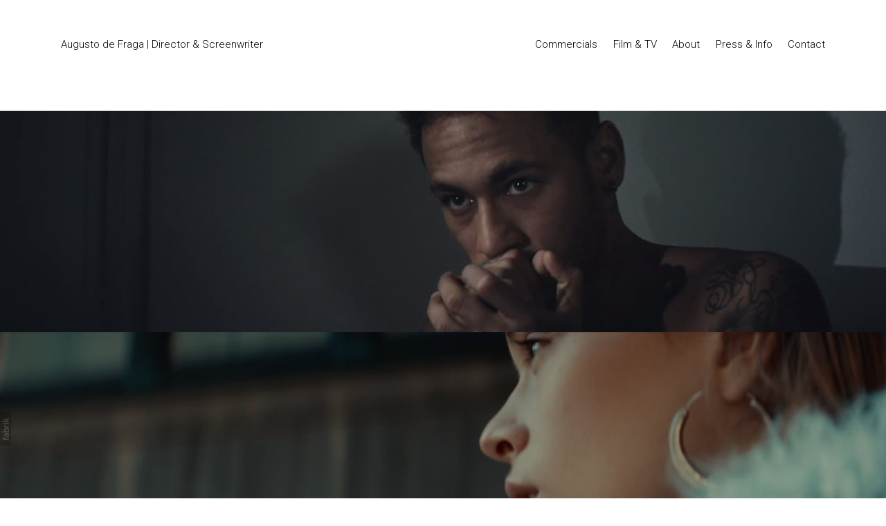

--- FILE ---
content_type: text/html; charset=utf-8
request_url: https://www.augustodefraga.com/
body_size: 12007
content:



<!DOCTYPE html>
<html class="no-js custom-fonts" lang="en-GB">
    <head prefix="og: http://ogp.me/ns#">
        <link rel="preconnect" href="https://www.augustodefraga.com">
        <link rel="preconnect" href="//static.fabrik.io" />
        <link rel="preconnect" href="//blob.fabrik.io" />
        <meta charset="UTF-8">
        <link rel="canonical" href="https://www.augustodefraga.com/" />
        <title>Augusto Fraga, Director, Screenwriter, Lisbon</title>
        <meta name="description" content="Director &amp; Screenwriter" />
        <meta name="keywords" content="augusto, de, fraga, director, screenwriter, lisbon, portugal, film, advertising" />
        <meta name="url" content="https://www.augustodefraga.com/" />
        <meta property="og:url" content="https://www.augustodefraga.com/" />
        <meta property="og:title" content="Augusto Fraga, Director, Screenwriter, Lisbon" />
        <meta property="og:description" content="Director &amp; Screenwriter" />
        <meta property="og:site_name" content="Augusto Fraga, Director, Screenwriter, Lisbon" />
        <meta property="og:type" content="website" />        
        <meta content="https://static.fabrik.io/nuv/33ac61e8134ac3a2.jpg?lossless=1&amp;w=1280&amp;h=1280&amp;fit=max&amp;s=3988bb7c07405382234c8fd5f5afc89f" name="twitter:image" /><meta content="https://static.fabrik.io/nuv/33ac61e8134ac3a2.jpg?lossless=1&amp;w=1280&amp;h=1280&amp;fit=max&amp;s=3988bb7c07405382234c8fd5f5afc89f" property="og:image" /><meta content="image/jpeg" property="og:image:type" /><meta content="https://static.fabrik.io/nuv/dc63dbcf96e7a869.jpg?lossless=1&amp;w=1280&amp;h=1280&amp;fit=max&amp;s=9e81305df1d2b43bfa29cafaf1cd4d09" property="og:image" /><meta content="image/jpeg" property="og:image:type" /><meta content="https://static.fabrik.io/nuv/66fbcdede0613ef0.jpg?lossless=1&amp;w=1280&amp;h=1280&amp;fit=max&amp;s=284042480141e56a06f371545a3e5ff3" property="og:image" /><meta content="image/jpeg" property="og:image:type" /><meta content="https://static.fabrik.io/nuv/d6914f89760548dc.jpg?lossless=1&amp;w=1280&amp;h=1280&amp;fit=max&amp;s=5a7722a9fdbfe2e9ecfceb756b75dfdf" property="og:image" /><meta content="image/jpeg" property="og:image:type" />        
        
        <meta name="twitter:card" content="summary_large_image" />

            <link rel="shortcut icon" href="https://static.fabrik.io/nuv/7d3add9b93bf2bf1.ico?s=022ed7d06586a5967c90febb9c35aceb" /> 

            <link rel="apple-touch-icon" href="https://blob.fabrik.io/static/2c96dd/apple-icon-120x120.png" sizes="120x120">
            <link rel="apple-touch-icon" href="https://blob.fabrik.io/static/2c96dd/apple-icon-152x152.png" sizes="152x152">
            <link rel="apple-touch-icon" href="https://blob.fabrik.io/static/2c96dd/apple-icon-180x180.png" sizes="180x180"> 


        <link href="https://blob.fabrik.io/static/2c96dd/core/fabrik.min.css" rel="stylesheet">


        
        
            <script defer src="https://cloud.umami.is/script.js" data-website-id="059b79ea-6263-4a20-947a-862fbfc8d8ad"></script>
        

        
    <meta name="viewport" content="width=device-width, initial-scale=1.0">
    <style>
    :root {
        --site-title-display: inline-block;
        --site-subtitle-display: inline-block; 
        --site-logo-display: block;
        --site-title-subtitle-display: inline-block;
        --footer-title-display: block;
        --footer-description-display: block;
        --thumbnail-subtitle-display: block;
    }
    </style>
    <link href="/dynamic/39/uservariables.css" rel="stylesheet" /><link href="https://blob.fabrik.io/static/2c96dd/airdura/theme.css" rel="stylesheet" />

    <style>       

    </style>

    

    </head>

    <body class="fab-pages-home tpl-homepage-rows social-icon-family-round-stroke-icons">

        


<div class="site-wrapper">
    <header class="main-header">
        <div class="capped">
            <div class="main-header-titles-wrap">
                <div class="main-header-titles">
                    <div class="logo-wrap">
                        

<a href="/" class="brand brand-text">

    <span class="brand-title">Augusto de Fraga | Director &amp; Screenwriter</span>


</a>
                    </div>
                    <div class="mobile-nav-link-wrap">
                        <button class="mobile-nav-link">
                            <i class="icon icon-menu-nocircle"></i>
                        </button>
                    </div>
                </div>
                <nav>
                    
    <ul class="menu">

          <li class="">

                <a href="/reel" target="_self">Commercials</a>

          </li>
          <li class="">

                <a href="/pages/tv-film" target="_self">Film &amp; TV</a>

          </li>
          <li class="">

                <a href="/pages/about" target="_self">About</a>

          </li>
          <li class="">

                <a href="/pages/press" target="_self">Press &amp; Info</a>

          </li>
          <li class="">

                <a href="/pages/contact" target="_self">Contact</a>

          </li>
    </ul>

                </nav>
            </div>
        </div>
    </header>

    <main role="main" class="main-body rollovers-enabled">
        

<div style="position: absolute; top: -999em; left: -999em;">
    <h1>Augusto de Fraga | Director &amp; Screenwriter</h1>

</div>



    <ul class="row-grid">

                <li>
                    

<a href="/portfolio/nivea-men-psg-game-day" data-mfp-src="https://vimeo.com/266913118"  class="js-link mfp-iframe">

    <div class="row-wrap">

        <div class="placeholder ratio-1:1">
        </div>


                <img data-sizes="auto"
                     data-srcset="https://static.fabrik.io/nuv/33ac61e8134ac3a2.jpg?lossless=1&amp;w=720&amp;ar=1:1&amp;fit=crop&amp;s=f41a51c3f5b80b97898395d89317e323 720w,
	                              https://static.fabrik.io/nuv/33ac61e8134ac3a2.jpg?lossless=1&amp;w=1280&amp;ar=2:1&amp;fit=crop&amp;s=fe1bf7d5caa4751d9038f05a7979732a 1280w,
                                  https://static.fabrik.io/nuv/33ac61e8134ac3a2.jpg?lossless=1&amp;w=3840&amp;ar=4:1&amp;fit=crop&amp;s=c8438c2b60f9d2092c5a54d677742198 2880w"
                     class="lazyload" />

        <div class="project-block-titles">
            <div>
                <h3 class="text-default">NIVEA MEN PSG &quot;Game day&quot;</h3>


            </div>
        </div>

    </div>

</a>


                </li>
                <li>
                    

<a href="/portfolio/mercedes-gle-coupe-ourselves" data-mfp-src="https://vimeo.com/455811925"  class="js-link mfp-iframe">

    <div class="row-wrap">

        <div class="placeholder ratio-1:1">
        </div>


                <img data-sizes="auto"
                     data-srcset="https://static.fabrik.io/nuv/dc63dbcf96e7a869.jpg?lossless=1&amp;w=720&amp;ar=1:1&amp;fit=crop&amp;s=839abf7e31e9e53886a2d5e79e9bc30e 720w,
	                              https://static.fabrik.io/nuv/dc63dbcf96e7a869.jpg?lossless=1&amp;w=1280&amp;ar=2:1&amp;fit=crop&amp;s=f66d118ec2980771ca81e87203dc5903 1280w,
                                  https://static.fabrik.io/nuv/dc63dbcf96e7a869.jpg?lossless=1&amp;w=3840&amp;ar=4:1&amp;fit=crop&amp;s=18969df99d524600c5d46212df648cc5 2880w"
                     class="lazyload" />

        <div class="project-block-titles">
            <div>
                <h3 class="text-default">Mercedes GLE Coupe&#x301; &quot;Ourselves&quot;</h3>


            </div>
        </div>

    </div>

</a>


                </li>
                <li>
                    

<a href="/portfolio/cr7-american-tourister" data-mfp-src="https://vimeo.com/254574139"  class="js-link mfp-iframe">

    <div class="row-wrap">

        <div class="placeholder ratio-1:1">
        </div>


                <img data-sizes="auto"
                     data-srcset="https://static.fabrik.io/nuv/66fbcdede0613ef0.jpg?lossless=1&amp;w=720&amp;ar=1:1&amp;fit=crop&amp;s=8804a0020949ec7a3ae426fd15a203de 720w,
	                              https://static.fabrik.io/nuv/66fbcdede0613ef0.jpg?lossless=1&amp;w=1280&amp;ar=2:1&amp;fit=crop&amp;s=073b97137d016385dc3269672ce757e1 1280w,
                                  https://static.fabrik.io/nuv/66fbcdede0613ef0.jpg?lossless=1&amp;w=3840&amp;ar=4:1&amp;fit=crop&amp;s=00b9e367a3e24b191f24f07eee159e28 2880w"
                     class="lazyload" />

        <div class="project-block-titles">
            <div>
                <h3 class="text-default">AMERICAN TOURISTER CR7 &quot;Bring back more&quot;</h3>


            </div>
        </div>

    </div>

</a>


                </li>
                <li>
                    

<a href="/portfolio/wind-the-chase" data-mfp-src="https://vimeo.com/305248797" data-title="&lt;p&gt;Agency: The Newtons Laboratory&lt;br&gt;
Directed by Augusto Fraga&lt;/p&gt;" class="js-link mfp-iframe">

    <div class="row-wrap">

        <div class="placeholder ratio-1:1">
        </div>


                <img data-sizes="auto"
                     data-srcset="https://static.fabrik.io/nuv/d6914f89760548dc.jpg?lossless=1&amp;w=720&amp;ar=1:1&amp;fit=crop&amp;s=06a16fbc5c1bc768c86df40e5f025cd7 720w,
	                              https://static.fabrik.io/nuv/d6914f89760548dc.jpg?lossless=1&amp;w=1280&amp;ar=2:1&amp;fit=crop&amp;s=5bfee6724ee9a1684dd35ff918bfb323 1280w,
                                  https://static.fabrik.io/nuv/d6914f89760548dc.jpg?lossless=1&amp;w=3840&amp;ar=4:1&amp;fit=crop&amp;s=189e976a8f82d0d52f7ddb13693ec270 2880w"
                     class="lazyload" />

        <div class="project-block-titles">
            <div>
                <h3 class="text-default">Wind &quot;The Chase&quot;</h3>


            </div>
        </div>

    </div>

</a>


                </li>
                <li>
                    

<a href="/portfolio/beko-eat-like-a-pro-messi-fc-barcelona-1" data-mfp-src="https://vimeo.com/256036934" data-title="&lt;p&gt;Messi &amp; FC Barcelona&lt;/p&gt;" class="js-link mfp-iframe">

    <div class="row-wrap">

        <div class="placeholder ratio-1:1">
        </div>


                <img data-sizes="auto"
                     data-srcset="https://static.fabrik.io/nuv/fa98ca4db6d20240.jpg?lossless=1&amp;w=720&amp;ar=1:1&amp;fit=crop&amp;s=c4277e3869f1caeea2ef57c5d5209dc3 720w,
	                              https://static.fabrik.io/nuv/fa98ca4db6d20240.jpg?lossless=1&amp;w=1280&amp;ar=2:1&amp;fit=crop&amp;s=7458a5d9e3f3537dcdf066bff61b9409 1280w,
                                  https://static.fabrik.io/nuv/fa98ca4db6d20240.jpg?lossless=1&amp;w=3840&amp;ar=4:1&amp;fit=crop&amp;s=9190540fc453a3a39881d65bd4d0f471 2880w"
                     class="lazyload" />

        <div class="project-block-titles">
            <div>
                <h3 class="text-default">Beko - Eat Like a Pro // Messi &amp; FC Barcelona</h3>


            </div>
        </div>

    </div>

</a>


                </li>
                <li>
                    

<a href="/portfolio/gatorade-every-drop" data-mfp-src="https://vimeo.com/456857043" data-title="&lt;p&gt;Gatorade - Every Drop Counts&lt;br&gt;
Director - Augusto de Fraga&lt;br&gt;
Agency: R/GA&lt;br&gt;
Creative Director: Justin Phang&lt;br&gt;
Prod Company: Animal Factory, Shanghai&lt;br&gt;
DOP: Andr&#233; Szankowski&lt;br&gt;
Editor: Marcos Castiel&lt;br&gt;
Camera: Ninja Gimbal&lt;br&gt;
Music by Pedro Macedo Camacho &amp; Tina Guo&lt;br&gt;
Sound Design: Henrique Lima, Som de Lisboa&lt;br&gt;
Post Production &amp; Visual Effects: MPC&lt;br&gt;
Color Grading: Spectacular Studio, Lisbon&lt;/p&gt;" class="js-link mfp-iframe">

    <div class="row-wrap">

        <div class="placeholder ratio-1:1">
        </div>


                <img data-sizes="auto"
                     data-srcset="https://static.fabrik.io/nuv/837adcc2143637ee.jpg?lossless=1&amp;w=720&amp;ar=1:1&amp;fit=crop&amp;s=036d7f9f2a7d7ff08b38207939afe434 720w,
	                              https://static.fabrik.io/nuv/837adcc2143637ee.jpg?lossless=1&amp;w=1280&amp;ar=2:1&amp;fit=crop&amp;s=50607fdc48dd500295c13d0596395bdc 1280w,
                                  https://static.fabrik.io/nuv/837adcc2143637ee.jpg?lossless=1&amp;w=3840&amp;ar=4:1&amp;fit=crop&amp;s=39576fef019fcc33721094638a012ed3 2880w"
                     class="lazyload" />

        <div class="project-block-titles">
            <div>
                <h3 class="text-default">Gatorade &quot;Every Drop Counts&quot;</h3>


            </div>
        </div>

    </div>

</a>


                </li>
                <li>
                    

<a href="/portfolio/apple-dragon" data-mfp-src="https://vimeo.com/330588769" data-title="&lt;p&gt;Apple / Vodafone&lt;br&gt;
The Dragon&lt;/p&gt;" class="js-link mfp-iframe">

    <div class="row-wrap">

        <div class="placeholder ratio-1:1">
        </div>


                <img data-sizes="auto"
                     data-srcset="https://static.fabrik.io/nuv/bfddc9ced6b800d4.jpg?lossless=1&amp;w=720&amp;ar=1:1&amp;fit=crop&amp;s=9b9a97bb437a89849696b6a34b3aef94 720w,
	                              https://static.fabrik.io/nuv/bfddc9ced6b800d4.jpg?lossless=1&amp;w=1280&amp;ar=2:1&amp;fit=crop&amp;s=72b461eba56234751c75cf881908bbdd 1280w,
                                  https://static.fabrik.io/nuv/bfddc9ced6b800d4.jpg?lossless=1&amp;w=3840&amp;ar=4:1&amp;fit=crop&amp;s=6112a52603a362ba7c44bbb2e138f05d 2880w"
                     class="lazyload" />

        <div class="project-block-titles">
            <div>
                <h3 class="text-default">Apple &quot;Dragon&quot;</h3>


            </div>
        </div>

    </div>

</a>


                </li>
                <li>
                    

<a href="/portfolio/asics-i-move-me" data-mfp-src="https://vimeo.com/256660223" data-title="&lt;p&gt;Asics - I move Me&lt;/p&gt;" class="js-link mfp-iframe">

    <div class="row-wrap">

        <div class="placeholder ratio-1:1">
        </div>


                <img data-sizes="auto"
                     data-srcset="https://static.fabrik.io/nuv/b160f706b11673a9.jpg?lossless=1&amp;w=720&amp;ar=1:1&amp;fit=crop&amp;s=c436c53b4736668cb86246156732d8fb 720w,
	                              https://static.fabrik.io/nuv/b160f706b11673a9.jpg?lossless=1&amp;w=1280&amp;ar=2:1&amp;fit=crop&amp;s=43809f700b1b0c42d14da284b38a20b8 1280w,
                                  https://static.fabrik.io/nuv/b160f706b11673a9.jpg?lossless=1&amp;w=3840&amp;ar=4:1&amp;fit=crop&amp;s=54508d0ca21b2f467af2a8d4225a4546 2880w"
                     class="lazyload" />

        <div class="project-block-titles">
            <div>
                <h3 class="text-default">ASICS &quot;I Move Me&quot;</h3>


            </div>
        </div>

    </div>

</a>


                </li>
                <li>
                    

<a href="/portfolio/beko-sceptical-girl" data-mfp-src="https://vimeo.com/431761468" data-title="&lt;p&gt;Leo Messi and his FC Barcelona teammates must try harder to convince this little girl&lt;/p&gt;" class="js-link mfp-iframe">

    <div class="row-wrap">

        <div class="placeholder ratio-1:1">
        </div>


                <img data-sizes="auto"
                     data-srcset="https://static.fabrik.io/nuv/67a6765ed3c56dd2.jpg?lossless=1&amp;w=720&amp;ar=1:1&amp;fit=crop&amp;s=bc3bc38fda5664ea712fb2035aa3f15d 720w,
	                              https://static.fabrik.io/nuv/67a6765ed3c56dd2.jpg?lossless=1&amp;w=1280&amp;ar=2:1&amp;fit=crop&amp;s=f781ef0d3d8ca565760735e1032d0c5c 1280w,
                                  https://static.fabrik.io/nuv/67a6765ed3c56dd2.jpg?lossless=1&amp;w=3840&amp;ar=4:1&amp;fit=crop&amp;s=76ad3da7dddbf386639d2928c921403a 2880w"
                     class="lazyload" />

        <div class="project-block-titles">
            <div>
                <h3 class="text-default">Beko &amp; FC BARCELONA &quot;Sceptical Girl&quot;</h3>


            </div>
        </div>

    </div>

</a>


                </li>
                <li>
                    

<a href="/portfolio/continente-xmas" data-mfp-src="https://vimeo.com/113732296"  class="js-link mfp-iframe">

    <div class="row-wrap">

        <div class="placeholder ratio-1:1">
        </div>


                <img data-sizes="auto"
                     data-srcset="https://static.fabrik.io/nuv/974eda0cf6506e6a.jpg?lossless=1&amp;w=720&amp;ar=1:1&amp;fit=crop&amp;s=34ba9fcd7ab03775dfd4ace366c27bd5 720w,
	                              https://static.fabrik.io/nuv/974eda0cf6506e6a.jpg?lossless=1&amp;w=1280&amp;ar=2:1&amp;fit=crop&amp;s=d3d9e7e690358ddf4126ca51393ac46a 1280w,
                                  https://static.fabrik.io/nuv/974eda0cf6506e6a.jpg?lossless=1&amp;w=3840&amp;ar=4:1&amp;fit=crop&amp;s=b787b8d7891b23ee72735b53f1a9eb33 2880w"
                     class="lazyload" />

        <div class="project-block-titles">
            <div>
                <h3 class="text-default">Continente &quot;Xmas&quot;</h3>


            </div>
        </div>

    </div>

</a>


                </li>
                <li>
                    

<a href="/portfolio/sagres-unbelivable" data-mfp-src="https://vimeo.com/330588515"  class="js-link mfp-iframe">

    <div class="row-wrap">

        <div class="placeholder ratio-1:1">
        </div>


                <img data-sizes="auto"
                     data-srcset="https://static.fabrik.io/nuv/d0b469606fd99333.jpg?lossless=1&amp;w=720&amp;ar=1:1&amp;fit=crop&amp;s=68b63ae8ecc84417c90b334e30e15c90 720w,
	                              https://static.fabrik.io/nuv/d0b469606fd99333.jpg?lossless=1&amp;w=1280&amp;ar=2:1&amp;fit=crop&amp;s=b5a911d96908f2cef708cc21c9b2c286 1280w,
                                  https://static.fabrik.io/nuv/d0b469606fd99333.jpg?lossless=1&amp;w=3840&amp;ar=4:1&amp;fit=crop&amp;s=503b8986bbbd57df2da21769a573c810 2880w"
                     class="lazyload" />

        <div class="project-block-titles">
            <div>
                <h3 class="text-default">Sagres - Unbelievable</h3>


            </div>
        </div>

    </div>

</a>


                </li>
                <li>
                    

<a href="/portfolio/vw-tiguan-skip-boring" data-mfp-src="https://vimeo.com/440628447" data-title="&lt;p&gt;VW Tigan launch campaign 2020  / Czar Germany&lt;br&gt;
Dir. Augusto Fraga&lt;br&gt;
DOP. Ekkehart Pollack&lt;br&gt;
Editor: Marcos Castiel&lt;/p&gt;" class="js-link mfp-iframe">

    <div class="row-wrap">

        <div class="placeholder ratio-1:1">
        </div>


                <img data-sizes="auto"
                     data-srcset="https://static.fabrik.io/nuv/849b812c4d884840.jpg?lossless=1&amp;w=720&amp;ar=1:1&amp;fit=crop&amp;s=32d9176c99dfc59a4720230eb13ff03e 720w,
	                              https://static.fabrik.io/nuv/849b812c4d884840.jpg?lossless=1&amp;w=1280&amp;ar=2:1&amp;fit=crop&amp;s=b5dc38c3ea88adfbda6238e2ffc39c4c 1280w,
                                  https://static.fabrik.io/nuv/849b812c4d884840.jpg?lossless=1&amp;w=3840&amp;ar=4:1&amp;fit=crop&amp;s=04d2917f9f019a8fe075c264cfa6587b 2880w"
                     class="lazyload" />

        <div class="project-block-titles">
            <div>
                <h3 class="text-default">VW TIGUAN &quot;Skip Boring&quot;</h3>


            </div>
        </div>

    </div>

</a>


                </li>
                <li>
                    

<a href="/portfolio/sagres-summer" data-mfp-src="https://vimeo.com/226334582"  class="js-link mfp-iframe">

    <div class="row-wrap">

        <div class="placeholder ratio-1:1">
        </div>


                <img data-sizes="auto"
                     data-srcset="https://static.fabrik.io/nuv/5240e350369b4135.jpg?lossless=1&amp;w=720&amp;ar=1:1&amp;fit=crop&amp;s=863c4e03a17564fc987fc417ff04cad4 720w,
	                              https://static.fabrik.io/nuv/5240e350369b4135.jpg?lossless=1&amp;w=1280&amp;ar=2:1&amp;fit=crop&amp;s=ca919a76ab6f624aa1ca35c1ad50bad5 1280w,
                                  https://static.fabrik.io/nuv/5240e350369b4135.jpg?lossless=1&amp;w=3840&amp;ar=4:1&amp;fit=crop&amp;s=45e066b35ca9154d4ce596ffb05c0010 2880w"
                     class="lazyload" />

        <div class="project-block-titles">
            <div>
                <h3 class="text-default">Sagres &quot;Summer&quot;</h3>


            </div>
        </div>

    </div>

</a>


                </li>
                <li>
                    

<a href="/portfolio/mercedes-eqe-suv-2023" data-mfp-src="https://vimeo.com/843490076" data-title="&lt;p&gt;Match cuts with a driving car in different locations. No post involved.&lt;/p&gt;
" class="js-link mfp-iframe">

    <div class="row-wrap">

        <div class="placeholder ratio-1:1">
        </div>


                <img data-sizes="auto"
                     data-srcset="https://static.fabrik.io/nuv/29c269ba1866ba8a.jpg?lossless=1&amp;w=720&amp;ar=1:1&amp;fit=crop&amp;s=9a8928f1bb78f6870f6fd8f223c41e60 720w,
	                              https://static.fabrik.io/nuv/29c269ba1866ba8a.jpg?lossless=1&amp;w=1280&amp;ar=2:1&amp;fit=crop&amp;s=85985c9d2f6ce0db2791f8fbe2416281 1280w,
                                  https://static.fabrik.io/nuv/29c269ba1866ba8a.jpg?lossless=1&amp;w=3840&amp;ar=4:1&amp;fit=crop&amp;s=1426858bc66d41da4f626cb914f303e5 2880w"
                     class="lazyload" />

        <div class="project-block-titles">
            <div>
                <h3 class="text-default">Mercedes &quot;EQE Suv&quot;</h3>


            </div>
        </div>

    </div>

</a>


                </li>
                <li>
                    

<a href="/portfolio/protergia-giannis-antetokounmpomov" data-mfp-src="https://vimeo.com/636961108" data-title="&lt;p&gt;Energy commercial for Protergia with NBA player Giannis Antetokounmpo&lt;/p&gt;" class="js-link mfp-iframe">

    <div class="row-wrap">

        <div class="placeholder ratio-1:1">
        </div>


                <img data-sizes="auto"
                     data-srcset="https://static.fabrik.io/nuv/bf2ddcd9e4619bbd.jpg?lossless=1&amp;w=720&amp;ar=1:1&amp;fit=crop&amp;s=38922853cc51f7a575a609369f0f186a 720w,
	                              https://static.fabrik.io/nuv/bf2ddcd9e4619bbd.jpg?lossless=1&amp;w=1280&amp;ar=2:1&amp;fit=crop&amp;s=9bea75d9cf080be4b86efe15d2bdbc8d 1280w,
                                  https://static.fabrik.io/nuv/bf2ddcd9e4619bbd.jpg?lossless=1&amp;w=3840&amp;ar=4:1&amp;fit=crop&amp;s=19bf6222b1b0f2cda8431fa5b6226143 2880w"
                     class="lazyload" />

        <div class="project-block-titles">
            <div>
                <h3 class="text-default">PROTERGIA &quot;Giannis Antetokounmpo&quot;</h3>


            </div>
        </div>

    </div>

</a>


                </li>
                <li>
                    

<a href="/portfolio/nos-backstage" data-mfp-src="https://vimeo.com/1084149513" data-title="&lt;p&gt;What happens inside a mobile phone? A commercial for NOS - a telecommunications and media company - with people and dragons...&lt;/p&gt;
" class="js-link mfp-iframe">

    <div class="row-wrap">

        <div class="placeholder ratio-1:1">
        </div>


                <img data-sizes="auto"
                     data-srcset="https://static.fabrik.io/nuv/631644303c3b7558.jpg?lossless=1&amp;w=720&amp;ar=1:1&amp;fit=crop&amp;s=2d15513628afaf6df41f8f35875f9859 720w,
	                              https://static.fabrik.io/nuv/631644303c3b7558.jpg?lossless=1&amp;w=1280&amp;ar=2:1&amp;fit=crop&amp;s=bcad8439efe71a5ab3da335c8f32e9b2 1280w,
                                  https://static.fabrik.io/nuv/631644303c3b7558.jpg?lossless=1&amp;w=3840&amp;ar=4:1&amp;fit=crop&amp;s=1bc8caed7105b6eed5baac0941cd9a47 2880w"
                     class="lazyload" />

        <div class="project-block-titles">
            <div>
                <h3 class="text-default">NOS &quot;Backstage&quot;</h3>


            </div>
        </div>

    </div>

</a>


                </li>
                <li>
                    

<a href="/portfolio/macan-dreammov" data-mfp-src="https://vimeo.com/560611966"  class="js-link mfp-iframe">

    <div class="row-wrap">

        <div class="placeholder ratio-1:1">
        </div>


                <img data-sizes="auto"
                     data-srcset="https://static.fabrik.io/nuv/74bdb2aca1ec97c3.jpg?lossless=1&amp;w=720&amp;ar=1:1&amp;fit=crop&amp;s=e01caa3714cb5457f58a5d89487b7ee1 720w,
	                              https://static.fabrik.io/nuv/74bdb2aca1ec97c3.jpg?lossless=1&amp;w=1280&amp;ar=2:1&amp;fit=crop&amp;s=a65ba9755a930a2de111205cdbb57894 1280w,
                                  https://static.fabrik.io/nuv/74bdb2aca1ec97c3.jpg?lossless=1&amp;w=3840&amp;ar=4:1&amp;fit=crop&amp;s=4e7856e4f73ee7e11480d8e31e15b881 2880w"
                     class="lazyload" />

        <div class="project-block-titles">
            <div>
                <h3 class="text-default">Porsche Macan &quot;DREAM&quot;</h3>


            </div>
        </div>

    </div>

</a>


                </li>
                <li>
                    

<a href="/portfolio/coca-cola-gold" data-mfp-src="https://vimeo.com/167085618" data-title="&lt;p&gt;Coca-Cola “Gold”&lt;br&gt;
McCann Shanghai&lt;br&gt;
Staring Olympic Chinese Athletes: Sun Yang, Zhu Ting, the Olympic Volleyball coach Lang Ping and Zhang Peimeng the Chinese track and field sprinter;&lt;/p&gt;
&lt;p&gt;Produced by Cases Films&lt;br&gt;
Executive Producer: Paddy Xu&lt;br&gt;
Directed by: Augusto Fraga&lt;br&gt;
Director of Photography: Sergi Gallardo&lt;br&gt;
Music composed by: Hanan Townshend&lt;br&gt;
Editor: Marcos Castiel&lt;br&gt;
Sound design: Henrique Lima, Som de Lisboa&lt;br&gt;
Color Grading: Paulo In&#233;s, Light Film&lt;br&gt;
Post Production: MPC &lt;br&gt;
Post Production Coordinator: Barry Greaves&lt;/p&gt;" class="js-link mfp-iframe">

    <div class="row-wrap">

        <div class="placeholder ratio-1:1">
        </div>


                <img data-sizes="auto"
                     data-srcset="https://static.fabrik.io/nuv/61396e74a3c3e9f6.jpg?lossless=1&amp;w=720&amp;ar=1:1&amp;fit=crop&amp;s=0205080633308a0826aeba1e23dcd776 720w,
	                              https://static.fabrik.io/nuv/61396e74a3c3e9f6.jpg?lossless=1&amp;w=1280&amp;ar=2:1&amp;fit=crop&amp;s=60fea3c6507e037f707429ca10dadc71 1280w,
                                  https://static.fabrik.io/nuv/61396e74a3c3e9f6.jpg?lossless=1&amp;w=3840&amp;ar=4:1&amp;fit=crop&amp;s=67b384069407cc38a2bccd3568114e92 2880w"
                     class="lazyload" />

        <div class="project-block-titles">
            <div>
                <h3 class="text-default">Coca-Cola &#x201C;Gold&#x201D;</h3>


            </div>
        </div>

    </div>

</a>


                </li>
                <li>
                    

<a href="/portfolio/enbridge-our-energy" data-mfp-src="https://vimeo.com/459695889"  class="js-link mfp-iframe">

    <div class="row-wrap">

        <div class="placeholder ratio-1:1">
        </div>


                <img data-sizes="auto"
                     data-srcset="https://static.fabrik.io/nuv/2d615c1502d59d1c.jpg?lossless=1&amp;w=720&amp;ar=1:1&amp;fit=crop&amp;s=85a188cd4114653bab565d7dc9969f7a 720w,
	                              https://static.fabrik.io/nuv/2d615c1502d59d1c.jpg?lossless=1&amp;w=1280&amp;ar=2:1&amp;fit=crop&amp;s=b1af677661b252cff286121e1752ad4e 1280w,
                                  https://static.fabrik.io/nuv/2d615c1502d59d1c.jpg?lossless=1&amp;w=3840&amp;ar=4:1&amp;fit=crop&amp;s=25683ea4c22cd6ff6320895cb0502dad 2880w"
                     class="lazyload" />

        <div class="project-block-titles">
            <div>
                <h3 class="text-default">Enbridge &quot;Our Energy&quot;</h3>


            </div>
        </div>

    </div>

</a>


                </li>
                <li>
                    

<a href="/portfolio/whole-foods-family" data-mfp-src="https://vimeo.com/200208205"  class="js-link mfp-iframe">

    <div class="row-wrap">

        <div class="placeholder ratio-1:1">
        </div>


                <img data-sizes="auto"
                     data-srcset="https://static.fabrik.io/nuv/683e3faebde1e390.png?lossless=1&amp;w=720&amp;ar=1:1&amp;fit=crop&amp;s=520703c76cc1faabd67a283350f95622 720w,
	                              https://static.fabrik.io/nuv/683e3faebde1e390.png?lossless=1&amp;w=1280&amp;ar=2:1&amp;fit=crop&amp;s=2e53373754fb9ae60d462e837aa0339e 1280w,
                                  https://static.fabrik.io/nuv/683e3faebde1e390.png?lossless=1&amp;w=3840&amp;ar=4:1&amp;fit=crop&amp;s=a26583a8187a8f7edc7270b1b354a188 2880w"
                     class="lazyload" />

        <div class="project-block-titles">
            <div>
                <h3 class="text-default">Whole Foods Market &quot;Family&quot;</h3>


            </div>
        </div>

    </div>

</a>


                </li>
                <li>
                    

<a href="/portfolio/mcdonalds-smoke-house-burger" data-mfp-src="https://vimeo.com/305327418" data-title="&lt;p&gt;Directed by Augusto Fraga&lt;/p&gt;" class="js-link mfp-iframe">

    <div class="row-wrap">

        <div class="placeholder ratio-1:1">
        </div>


                <img data-sizes="auto"
                     data-srcset="https://static.fabrik.io/nuv/4ee166ffb760b1f9.jpg?lossless=1&amp;w=720&amp;ar=1:1&amp;fit=crop&amp;s=dfa54bf9e2080cd4a2a92711c7eea6b7 720w,
	                              https://static.fabrik.io/nuv/4ee166ffb760b1f9.jpg?lossless=1&amp;w=1280&amp;ar=2:1&amp;fit=crop&amp;s=ea6b5c72023fe5a59a0b953c4b3f3bfb 1280w,
                                  https://static.fabrik.io/nuv/4ee166ffb760b1f9.jpg?lossless=1&amp;w=3840&amp;ar=4:1&amp;fit=crop&amp;s=1382bb4be1feb2570024fb592c21be1f 2880w"
                     class="lazyload" />

        <div class="project-block-titles">
            <div>
                <h3 class="text-default">McDonalds - Smoke House Burger</h3>


            </div>
        </div>

    </div>

</a>


                </li>
                <li>
                    

<a href="/portfolio/nokia-x6-1" data-mfp-src="https://vimeo.com/271077877"  class="js-link mfp-iframe">

    <div class="row-wrap">

        <div class="placeholder ratio-1:1">
        </div>


                <img data-sizes="auto"
                     data-srcset="https://static.fabrik.io/nuv/f4274549d4368f0f.jpg?lossless=1&amp;w=720&amp;ar=1:1&amp;fit=crop&amp;s=748e00c50584a05f2649237b4c1eb2cb 720w,
	                              https://static.fabrik.io/nuv/f4274549d4368f0f.jpg?lossless=1&amp;w=1280&amp;ar=2:1&amp;fit=crop&amp;s=7597658a009243547513e7a799e7708f 1280w,
                                  https://static.fabrik.io/nuv/f4274549d4368f0f.jpg?lossless=1&amp;w=3840&amp;ar=4:1&amp;fit=crop&amp;s=842d7081148439076bf86337a37d0530 2880w"
                     class="lazyload" />

        <div class="project-block-titles">
            <div>
                <h3 class="text-default">NOKIA X6 &quot;Everybody&quot;</h3>


            </div>
        </div>

    </div>

</a>


                </li>
                <li>
                    

<a href="/portfolio/decathlon-ride" data-mfp-src="https://vimeo.com/77771869"  class="js-link mfp-iframe">

    <div class="row-wrap">

        <div class="placeholder ratio-1:1">
        </div>


                <img data-sizes="auto"
                     data-srcset="https://static.fabrik.io/nuv/de6dc1748e3acc5.jpg?lossless=1&amp;w=720&amp;ar=1:1&amp;fit=crop&amp;s=0d2a4ab22a02e43eea48040484ee7bbf 720w,
	                              https://static.fabrik.io/nuv/de6dc1748e3acc5.jpg?lossless=1&amp;w=1280&amp;ar=2:1&amp;fit=crop&amp;s=438681ccf97c7121fc5c84d6a8601e2e 1280w,
                                  https://static.fabrik.io/nuv/de6dc1748e3acc5.jpg?lossless=1&amp;w=3840&amp;ar=4:1&amp;fit=crop&amp;s=95c23d38c478bf86a3a7eb78fd6182f1 2880w"
                     class="lazyload" />

        <div class="project-block-titles">
            <div>
                <h3 class="text-default">Decathlon &quot;Ride&quot;</h3>


            </div>
        </div>

    </div>

</a>


                </li>
                <li>
                    

<a href="/portfolio/branko-hear-from-you-music-video" data-mfp-src="https://vimeo.com/371376083"  class="js-link mfp-iframe">

    <div class="row-wrap">

        <div class="placeholder ratio-1:1">
        </div>


                <img data-sizes="auto"
                     data-srcset="https://static.fabrik.io/nuv/f6efdafcd9cfa92.jpg?lossless=1&amp;w=720&amp;ar=1:1&amp;fit=crop&amp;s=bb06fd203d8b426dd55430ef2a3bab8e 720w,
	                              https://static.fabrik.io/nuv/f6efdafcd9cfa92.jpg?lossless=1&amp;w=1280&amp;ar=2:1&amp;fit=crop&amp;s=b738cacc8cd81c58129306f8f5d1a6d4 1280w,
                                  https://static.fabrik.io/nuv/f6efdafcd9cfa92.jpg?lossless=1&amp;w=3840&amp;ar=4:1&amp;fit=crop&amp;s=3d3b8c8b7881d74032ccfc07e4555f18 2880w"
                     class="lazyload" />

        <div class="project-block-titles">
            <div>
                <h3 class="text-default">BRANKO &quot;HEAR FROM YOU&quot; Music Video</h3>


            </div>
        </div>

    </div>

</a>


                </li>
                <li>
                    

<a href="/portfolio/bitburger-die-mannschaft-2016" data-mfp-src="https://vimeo.com/135768408" data-title="&lt;p&gt;German National Team for Bitburger 0,0&lt;/p&gt;" class="js-link mfp-iframe">

    <div class="row-wrap">

        <div class="placeholder ratio-1:1">
        </div>


                <img data-sizes="auto"
                     data-srcset="https://static.fabrik.io/nuv/28676a1c11c23f3b.jpg?lossless=1&amp;w=720&amp;ar=1:1&amp;fit=crop&amp;s=4e754af447a5dfe16b61bf7283d0615e 720w,
	                              https://static.fabrik.io/nuv/28676a1c11c23f3b.jpg?lossless=1&amp;w=1280&amp;ar=2:1&amp;fit=crop&amp;s=a9f827bd4ed62a4958be04bbda665308 1280w,
                                  https://static.fabrik.io/nuv/28676a1c11c23f3b.jpg?lossless=1&amp;w=3840&amp;ar=4:1&amp;fit=crop&amp;s=8115345fd53ec741062b64ae4af55476 2880w"
                     class="lazyload" />

        <div class="project-block-titles">
            <div>
                <h3 class="text-default">Bitburger &quot;Die Mannschaft&quot;</h3>


            </div>
        </div>

    </div>

</a>


                </li>
                <li>
                    

<a href="/portfolio/ps4-driveclub" data-mfp-src="https://vimeo.com/108392855" data-title="&lt;p&gt;PS4 DriveClub with Marc M&#225;rquez &amp; Alex M&#225;rquez.&lt;br&gt;
Directed by Augusto Fraga / Guy Shelmerdine&lt;/p&gt;" class="js-link mfp-iframe">

    <div class="row-wrap">

        <div class="placeholder ratio-1:1">
        </div>


                <img data-sizes="auto"
                     data-srcset="https://static.fabrik.io/nuv/412b4a17ee4f03e4.jpg?lossless=1&amp;w=720&amp;ar=1:1&amp;fit=crop&amp;s=0c694c86eae9afce28c70b6d515e96a7 720w,
	                              https://static.fabrik.io/nuv/412b4a17ee4f03e4.jpg?lossless=1&amp;w=1280&amp;ar=2:1&amp;fit=crop&amp;s=e525624a04d7ccce85ba77d4af6f93b6 1280w,
                                  https://static.fabrik.io/nuv/412b4a17ee4f03e4.jpg?lossless=1&amp;w=3840&amp;ar=4:1&amp;fit=crop&amp;s=11cd58463be966edaf3f72b4a505f99a 2880w"
                     class="lazyload" />

        <div class="project-block-titles">
            <div>
                <h3 class="text-default">Playstation &quot;Marc M&#xE1;rquez&quot;</h3>


            </div>
        </div>

    </div>

</a>


                </li>
    </ul>


<div class="pager-to-top">
    <button class="center icon icon-up"></button>
</div>


    </main>
</div>


<footer class="main-footer">

    <div class="main-footer-upper capped">

    <div class="titles-row">
        <div class="titles-col">
            <h3 class="text-default">
                <a href="/">
                    Augusto de Fraga | Director &amp; Screenwriter
                </a>
            </h3>

                <div class="text-default">
                    <p>Director &amp; Screenwriter</p>

                </div>
        </div>
    </div>

    <ul class="site-links"><li><a href="https://www.instagram.com/augusto_fraga_director/?hl=en" target="_blank" title="Instagram"><span>Instagram</span><svg class="social-icon icon-instagram" viewBox="0 0 32 32"><path class="classic" d="M16 9.032C13.73 9.032 13.462 9.04 12.566 9.081 11.738 9.119 11.288 9.258 10.988 9.374 10.592 9.528 10.308 9.713 10.011 10.01 9.713 10.307 9.529 10.59 9.375 10.987 9.258 11.286 9.12 11.736 9.082 12.565 9.041 13.462 9.032 13.73 9.032 16S9.04 18.538 9.081 19.436C9.119 20.264 9.258 20.714 9.374 21.014A2.638 2.638 0 0010.01 21.991 2.618 2.618 0 0010.987 22.627C11.286 22.744 11.736 22.882 12.565 22.92 13.461 22.961 13.73 22.97 16 22.97S18.539 22.961 19.435 22.92C20.263 22.882 20.713 22.743 21.013 22.627A2.638 2.638 0 0021.99 21.991C22.288 21.694 22.472 21.411 22.626 21.014 22.743 20.715 22.881 20.265 22.919 19.436 22.96 18.539 22.969 18.271 22.969 16.001S22.96 13.462 22.919 12.566C22.881 11.738 22.742 11.288 22.626 10.988 22.472 10.592 22.287 10.308 21.99 10.011 21.693 9.713 21.41 9.529 21.013 9.375 20.714 9.258 20.264 9.12 19.435 9.082 18.538 9.041 18.27 9.032 16 9.032M16 7.5C18.308 7.5 18.598 7.51 19.505 7.551 20.409 7.592 21.027 7.736 21.568 7.946A4.161 4.161 0 0123.074 8.926 4.175 4.175 0 0124.054 10.432C24.264 10.972 24.408 11.59 24.449 12.495 24.49 13.402 24.5 13.692 24.5 16S24.49 18.598 24.449 19.505C24.408 20.409 24.264 21.027 24.054 21.568 23.837 22.127 23.547 22.601 23.074 23.074A4.175 4.175 0 0121.568 24.054C21.028 24.264 20.41 24.408 19.505 24.449 18.598 24.49 18.308 24.5 16 24.5S13.402 24.49 12.495 24.449C11.591 24.408 10.973 24.264 10.432 24.054 9.873 23.837 9.399 23.547 8.926 23.074 8.454 22.601 8.163 22.127 7.946 21.568 7.736 21.028 7.592 20.41 7.551 19.505 7.51 18.598 7.5 18.308 7.5 16S7.51 13.402 7.551 12.495C7.592 11.591 7.736 10.973 7.946 10.432A4.161 4.161 0 018.926 8.926 4.175 4.175 0 0110.432 7.946C10.972 7.736 11.59 7.592 12.495 7.551 13.402 7.51 13.692 7.5 16 7.5ZM16 11.635A4.365 4.365 0 0116 20.365 4.365 4.365 0 1116 11.635ZM16 18.833A2.833 2.833 0 0016 13.167 2.833 2.833 0 1016 18.833ZM20.537 10.443A1.02 1.02 0 0120.537 12.483 1.02 1.02 0 1120.537 10.443Z"></path><path class="knockout" d="M16 9.032C13.73 9.032 13.462 9.04 12.566 9.081 11.738 9.119 11.288 9.258 10.988 9.374 10.592 9.528 10.308 9.713 10.011 10.01 9.713 10.307 9.529 10.59 9.375 10.987 9.258 11.286 9.12 11.736 9.082 12.565 9.041 13.462 9.032 13.73 9.032 16S9.04 18.538 9.081 19.436C9.119 20.264 9.258 20.714 9.374 21.014A2.638 2.638 0 0010.01 21.991 2.618 2.618 0 0010.987 22.627C11.286 22.744 11.736 22.882 12.565 22.92 13.461 22.961 13.73 22.97 16 22.97S18.539 22.961 19.435 22.92C20.263 22.882 20.713 22.743 21.013 22.627A2.638 2.638 0 0021.99 21.991C22.288 21.694 22.472 21.411 22.626 21.014 22.743 20.715 22.881 20.265 22.919 19.436 22.96 18.539 22.969 18.271 22.969 16.001S22.96 13.462 22.919 12.566C22.881 11.738 22.742 11.288 22.626 10.988 22.472 10.592 22.287 10.308 21.99 10.011 21.693 9.713 21.41 9.529 21.013 9.375 20.714 9.258 20.264 9.12 19.435 9.082 18.538 9.041 18.27 9.032 16 9.032M16 7.5C18.308 7.5 18.598 7.51 19.505 7.551 20.409 7.592 21.027 7.736 21.568 7.946A4.161 4.161 0 0123.074 8.926 4.175 4.175 0 0124.054 10.432C24.264 10.972 24.408 11.59 24.449 12.495 24.49 13.402 24.5 13.692 24.5 16S24.49 18.598 24.449 19.505C24.408 20.409 24.264 21.027 24.054 21.568 23.837 22.127 23.547 22.601 23.074 23.074A4.175 4.175 0 0121.568 24.054C21.028 24.264 20.41 24.408 19.505 24.449 18.598 24.49 18.308 24.5 16 24.5S13.402 24.49 12.495 24.449C11.591 24.408 10.973 24.264 10.432 24.054 9.873 23.837 9.399 23.547 8.926 23.074 8.454 22.601 8.163 22.127 7.946 21.568 7.736 21.028 7.592 20.41 7.551 19.505 7.51 18.598 7.5 18.308 7.5 16S7.51 13.402 7.551 12.495C7.592 11.591 7.736 10.973 7.946 10.432A4.161 4.161 0 018.926 8.926 4.175 4.175 0 0110.432 7.946C10.972 7.736 11.59 7.592 12.495 7.551 13.402 7.51 13.692 7.5 16 7.5ZM16 11.635A4.365 4.365 0 0116 20.365 4.365 4.365 0 1116 11.635ZM16 18.833A2.833 2.833 0 0016 13.167 2.833 2.833 0 1016 18.833ZM20.537 10.443A1.02 1.02 0 0120.537 12.483 1.02 1.02 0 1120.537 10.443ZM0 0V32H32V0H0Z"></path></svg></a></li><li><a href="https://www.imdb.com/name/nm2040689/" target="_blank" title="IMDb"><span>IMDb</span><svg class="social-icon icon-imdb" viewBox="0 0 32 32"><path class="classic" d="M11.471 10.893H14.895V21.107H12.739V15.373L11.696 21.107H10.136L9.066 15.373V21.107H6.79V10.893H10.042L10.887 15.711 11.472 10.893ZM3 21.107V10.893H5.526V21.107H3ZM22.35 12.909V19.092C22.35 19.728 22.125 20.224 21.676 20.577 21.227 20.931 20.686 21.108 19.071 21.108H16.23V10.894H19.057C20.74 10.894 21.149 11.059 21.63 11.389 22.111 11.719 22.351 12.226 22.351 12.91ZM19.639 12.974C19.639 12.476 19.094 12.522 18.662 12.522V19.382C19.094 19.382 19.639 19.446 19.639 18.963V12.973ZM28.997 13.927V19.868C28.997 20.286 28.812 20.616 28.441 20.858 28.145 20.986 27.891 21.026 27.273 21.026S25.76 20.651 25.583 20.575C25.406 20.499 25.247 21.108 25.247 21.108H23.16V10.894H25.745V13.232C26.005 12.942 26.731 12.491 27.436 12.523 28.141 12.555 29.061 13.071 28.997 13.927ZM26.457 14.197C26.457 13.945 26.34 13.82 26.105 13.82 25.865 13.82 25.746 13.941 25.746 14.183L25.744 19.342C25.744 19.594 25.864 19.769 26.103 19.769 26.338 19.769 26.455 19.594 26.455 19.342L26.457 14.197Z"></path><path class="knockout" d="M11.471 10.893H14.895V21.107H12.739V15.373L11.696 21.107H10.136L9.066 15.373V21.107H6.79V10.893H10.042L10.887 15.711 11.472 10.893ZM3 21.107V10.893H5.526V21.107H3ZM22.35 12.909V19.092C22.35 19.728 22.125 20.224 21.676 20.577 21.227 20.931 20.686 21.108 19.071 21.108H16.23V10.894H19.057C20.74 10.894 21.149 11.059 21.63 11.389 22.111 11.719 22.351 12.226 22.351 12.91ZM19.639 12.974C19.639 12.476 19.094 12.522 18.662 12.522V19.382C19.094 19.382 19.639 19.446 19.639 18.963V12.973ZM28.997 13.927V19.868C28.997 20.286 28.812 20.616 28.441 20.858 28.145 20.986 27.891 21.026 27.273 21.026S25.76 20.651 25.583 20.575C25.406 20.499 25.247 21.108 25.247 21.108H23.16V10.894H25.745V13.232C26.005 12.942 26.731 12.491 27.436 12.523 28.141 12.555 29.061 13.071 28.997 13.927ZM26.457 14.197C26.457 13.945 26.34 13.82 26.105 13.82 25.865 13.82 25.746 13.941 25.746 14.183L25.744 19.342C25.744 19.594 25.864 19.769 26.103 19.769 26.338 19.769 26.455 19.594 26.455 19.342L26.457 14.197ZM0 0V32H32V0H0Z"></path></svg></a></li></ul>

</div>

        <div class="main-footer-lower">
            <div class="capped">
                <p class="text-tertiary">&copy; 2026 Augusto de Fraga | Director & Screenwriter. All rights reserved.</p>
            </div>
        </div>
</footer>

            
<a class="fabrik-tag " href="https://fabrik.io/?utm_source=www.augustodefraga.com&amp;utm_campaign=fabrik-websites&amp;utm_medium=website&amp;utm_content=fabrik-tag" target="_blank" title="Created with Fabrik">
    <svg xmlns="http://www.w3.org/2000/svg" xmlns:xlink="http://www.w3.org/1999/xlink" version="1.1" x="0px" y="0px" viewBox="0 0 16 48" enable-background="new 0 0 16 48" xml:space="preserve">
        <path class="tag-bg" d="M16 1.994l0 44.012c-0.003 1.097 -0.901 1.994 -1.999 1.994l-14.001 0l0 -48l14.001 0c1.098 0 1.996 0.897 1.999 1.994Z" />
        <path fill="#FFFFFF" d="M6.326 9.496c-0.043 -0.063 -0.064 -0.148 -0.064 -0.254l0 -1.083c0 0 2.393 2.245 2.695 2.529c-0.229 0.181 -0.51 0.403 -0.553 0.437c-0.044 0.035 -0.23 0.116 -0.296 0.068l-1.617 -1.506c-0.068 -0.063 -0.123 -0.127 -0.165 -0.191ZM12.712 15.298l-6.45 0l0 1.133l6.45 0l0 -1.133ZM6.332 20.623c-0.047 0.047 -0.07 0.132 -0.07 0.255l0 0.649l6.45 0l0 -1.133l-4.107 0c-0.437 -0.178 -0.77 -0.4 -1 -0.665c-0.229 -0.265 -0.344 -0.595 -0.344 -0.99c0 -0.221 0.02 -0.393 0.06 -0.516c0.04 -0.123 0.06 -0.214 0.06 -0.274c0 -0.102 -0.053 -0.168 -0.159 -0.197l-0.847 -0.146c-0.072 0.123 -0.128 0.257 -0.169 0.401c-0.04 0.144 -0.06 0.306 -0.06 0.484c0 0.437 0.126 0.818 0.379 1.143c0.253 0.325 0.604 0.597 1.054 0.818l-1.006 0.076c-0.114 0.017 -0.194 0.049 -0.241 0.095ZM12.712 12.338l-9.379 0l0 1.14l9.378 0l0 -1.14l0.001 0ZM8.267 11.341l0.098 0.094l0.504 0.448c0.251 0.169 0.47 0.135 0.944 -0.241c0.001 -0.001 0.003 -0.002 0.004 -0.003c0.01 -0.007 2.672 -2.142 2.672 -2.142c0.076 -0.059 0.133 -0.122 0.169 -0.188c0.036 -0.066 0.054 -0.145 0.054 -0.239l0 -1.07c0 0 -4.066 3.216 -4.146 3.276c-0.08 0.06 -0.238 0.123 -0.299 0.065ZM7.211 36.014l-0.822 0l0 1.865l-0.592 0c-0.276 0 -0.507 -0.031 -0.694 -0.092c-0.187 -0.061 -0.337 -0.15 -0.452 -0.264c-0.115 -0.115 -0.197 -0.251 -0.248 -0.411c-0.051 -0.159 -0.076 -0.336 -0.076 -0.532l0 -0.197c0 -0.123 -0.008 -0.219 -0.026 -0.286c-0.017 -0.068 -0.068 -0.104 -0.153 -0.108l-0.567 -0.025c-0.085 0.246 -0.127 0.514 -0.127 0.802c0 0.34 0.051 0.645 0.153 0.917c0.102 0.272 0.251 0.504 0.449 0.697c0.197 0.193 0.439 0.342 0.726 0.446c0.286 0.104 0.614 0.156 0.984 0.156l0.624 0l0 1.018l0.465 0c0.085 0 0.15 -0.029 0.194 -0.086c0.044 -0.057 0.077 -0.13 0.099 -0.22l0.083 -0.713l5.482 0l0 -1.14l-5.502 0l0 -1.827ZM12.75 32.815c0.042 0.202 0.064 0.426 0.064 0.672c0 0.25 -0.035 0.485 -0.105 0.704c-0.07 0.219 -0.176 0.409 -0.316 0.57c-0.14 0.161 -0.318 0.29 -0.534 0.385c-0.215 0.095 -0.47 0.143 -0.763 0.143c-0.255 0 -0.502 -0.07 -0.738 -0.21c-0.236 -0.14 -0.446 -0.366 -0.629 -0.678c-0.183 -0.312 -0.333 -0.72 -0.451 -1.226c-0.117 -0.505 -0.176 -1.123 -0.176 -1.853l-0.506 0c-0.504 0 -0.885 0.107 -1.144 0.322c-0.258 0.214 -0.388 0.532 -0.388 0.952c0 0.276 0.035 0.508 0.105 0.697c0.07 0.189 0.149 0.352 0.236 0.49c0.087 0.138 0.166 0.257 0.236 0.357c0.07 0.1 0.105 0.198 0.105 0.296c0 0.076 -0.02 0.143 -0.06 0.201c-0.04 0.057 -0.09 0.103 -0.15 0.137l-0.363 0.204c-0.344 -0.357 -0.601 -0.741 -0.77 -1.152c-0.17 -0.412 -0.255 -0.868 -0.255 -1.369c0 -0.361 0.059 -0.681 0.178 -0.961c0.119 -0.28 0.284 -0.516 0.497 -0.707c0.212 -0.191 0.469 -0.335 0.77 -0.433c0.301 -0.098 0.633 -0.146 0.993 -0.146l4.126 0l0 0.503c0 0.11 -0.017 0.2 -0.051 0.267c-0.034 0.068 -0.106 0.113 -0.216 0.134l-0.598 0.127c0.153 0.17 0.29 0.335 0.411 0.497c0.121 0.161 0.223 0.331 0.306 0.509c0.083 0.178 0.144 0.367 0.186 0.568ZM12.018 33.149c0 -0.199 -0.02 -0.382 -0.06 -0.548c-0.04 -0.166 -0.098 -0.322 -0.172 -0.468c-0.074 -0.146 -0.164 -0.286 -0.271 -0.42c-0.106 -0.134 -0.227 -0.264 -0.363 -0.392l-1.331 0c0 0.522 0.033 0.966 0.099 1.331c0.066 0.365 0.153 0.662 0.259 0.891c0.107 0.229 0.233 0.396 0.378 0.5c0.145 0.104 0.307 0.156 0.487 0.156c0.171 0 0.318 -0.028 0.442 -0.083c0.124 -0.055 0.225 -0.129 0.304 -0.223c0.079 -0.093 0.137 -0.204 0.173 -0.331c0.037 -0.126 0.055 -0.264 0.055 -0.413ZM12.712 28.607l-9.379 0l0 -1.14l3.858 0c-0.31 -0.267 -0.559 -0.574 -0.748 -0.92c-0.188 -0.345 -0.283 -0.741 -0.283 -1.187c0 -0.374 0.07 -0.711 0.21 -1.012c0.14 -0.301 0.349 -0.558 0.627 -0.77c0.278 -0.212 0.622 -0.376 1.031 -0.49c0.41 -0.115 0.882 -0.172 1.417 -0.172c0.475 0 0.918 0.064 1.328 0.191c0.41 0.127 0.764 0.311 1.063 0.551c0.299 0.24 0.535 0.533 0.707 0.879c0.172 0.346 0.258 0.735 0.258 1.168c0 0.416 -0.081 0.769 -0.242 1.06c-0.161 0.291 -0.386 0.544 -0.675 0.761l0.586 0.057c0.161 0.034 0.242 0.132 0.242 0.293l0 0.731ZM11.75 26.79c0.115 -0.248 0.172 -0.525 0.172 -0.831c0 -0.603 -0.214 -1.065 -0.643 -1.388c-0.429 -0.323 -1.04 -0.484 -1.834 -0.484c-0.42 0 -0.781 0.037 -1.082 0.111c-0.301 0.074 -0.549 0.181 -0.742 0.322c-0.193 0.14 -0.334 0.312 -0.423 0.516c-0.089 0.204 -0.134 0.435 -0.134 0.694c0 0.369 0.085 0.693 0.255 0.971c0.17 0.278 0.41 0.534 0.719 0.767l3.12 0c0.28 -0.204 0.478 -0.43 0.592 -0.678ZM4.547 15.104c-0.095 -0.044 -0.198 -0.067 -0.308 -0.067c-0.11 0 -0.215 0.022 -0.314 0.067c-0.099 0.044 -0.186 0.104 -0.26 0.178c-0.074 0.074 -0.132 0.16 -0.175 0.257c-0.042 0.097 -0.063 0.201 -0.063 0.311c0 0.11 0.021 0.213 0.063 0.308c0.042 0.095 0.101 0.18 0.175 0.254c0.074 0.074 0.161 0.132 0.26 0.175c0.099 0.042 0.204 0.063 0.314 0.063c0.11 0 0.213 -0.021 0.308 -0.063c0.095 -0.042 0.18 -0.1 0.254 -0.175c0.074 -0.074 0.132 -0.159 0.175 -0.254c0.042 -0.095 0.063 -0.198 0.063 -0.308c0 -0.11 -0.021 -0.214 -0.063 -0.311c-0.042 -0.097 -0.1 -0.183 -0.175 -0.257c-0.074 -0.074 -0.159 -0.133 -0.254 -0.178Z" />
    </svg>
</a>


        
    <script src="//ajax.googleapis.com/ajax/libs/jquery/1.12.4/jquery.min.js"></script>
    <script>
        window.jQuery || document.write('<script src="https://blob.fabrik.io/static/2c96dd/core/jquery.min.js"><\/script>')
        $.noConflict();
    </script>
    <script src="https://blob.fabrik.io/static/2c96dd/core/fabrik.min.js"></script>
    <script src="https://blob.fabrik.io/static/2c96dd/airdura/airdura.min.js"></script>
    





    <script>var fontConfig = [
  {
    "provider": "google",
    "fonts": [
      "Roboto:100,300,regular,500,700,900"
    ],
    "fontLoaders": [
      "Roboto:wght@100;300"
    ]
  }
]; fabrik.loadWebFonts(fontConfig);</script><script>fabrik.init();</script><!-- Created with Fabrik - fabrik.io --><!-- de27630a3525 - 3.0.141+2c96dd5ecab6da9454bee0773d9b7d02c1cb5503 --></body>
</html> 

--- FILE ---
content_type: text/css
request_url: https://www.augustodefraga.com/dynamic/39/uservariables.css
body_size: 4350
content:
:root {
/* Variables for Airdura Theme */
--background-color:#ffffff;
--background-color-alt:#ffffff;
--image-title-color:#ffffff;
--focus-color:#000000;
--link-hover-color:#000000;
--header-bg:#ffffff;
--header-opacity:1;
--site-logo-show:true;
--site-logo-max-width:240px;
--site-title-show:true;
--site-title-font-family:"Roboto", "Helvetica Neue", Helvetica, Arial, Verdana, sans-serif;
--site-title-font-weight:300;
--site-title-font-multiplier:1.5;
--site-title-line-height:1.5;
--site-title-font-style:normal;
--site-title-text-transform:none;
--site-title-letter-space:0px;
--site-title-color-on-solid:#000000;
--site-title-color-on-image:#ffffff;
--site-subtitle-show:true;
--site-subtitle-font-family:"Roboto", "Helvetica Neue", Helvetica, Arial, Verdana, sans-serif;
--site-subtitle-font-weight:100;
--site-subtitle-font-multiplier:1.5;
--site-subtitle-line-height:1.5;
--site-subtitle-font-style:normal;
--site-subtitle-text-transform:none;
--site-subtitle-letter-space:0px;
--site-subtitle-color-on-solid:#000000;
--site-subtitle-color-on-image:#ffffff;
--site-menu-font-family:"Roboto", "Helvetica Neue", Helvetica, Arial, Verdana, sans-serif;
--site-menu-font-weight:300;
--site-menu-font-multiplier:1.5;
--site-menu-line-height:1.4;
--site-menu-font-style:normal;
--site-menu-text-transform:none;
--site-menu-letter-space:0px;
--site-menu-color-on-solid:#000000;
--site-menu-color-on-image:#ffffff;
--site-sub-menu-color:#000000;
--site-sub-menu-bg-color:#ffffff;
--page-titles-family:"Roboto", "Helvetica Neue", Helvetica, Arial, Verdana, sans-serif;
--page-titles-weight:100;
--page-titles-multiplier:4.5;
--page-titles-line-height:1.3;
--page-titles-font-style:normal;
--page-titles-text-transform:none;
--page-titles-letter-space:0px;
--page-titles-color:#000000;
--font-secondary-family:"Roboto", "Helvetica Neue", Helvetica, Arial, Verdana, sans-serif;
--font-secondary-weight:100;
--font-secondary-mutiplier:3;
--titles-line-height:1.4;
--titles-font-style:normal;
--titles-text-transform:none;
--titles-letter-space:0px;
--titles-color:#000000;
--sub-titles-family:"Roboto", "Helvetica Neue", Helvetica, Arial, Verdana, sans-serif;
--sub-titles-weight:100;
--sub-titles-multiplier:1.5;
--sub-titles-line-height:1.4;
--sub-titles-font-style:normal;
--sub-titles-transform:none;
--sub-titles-letter-space:0px;
--secondary-color:#000000;
--font-primary-family:"Roboto", "Helvetica Neue", Helvetica, Arial, Verdana, sans-serif;
--font-primary-weight:300;
--font-primary-mutiplier:1.5;
--copy-line-height:1.4;
--copy-font-style:normal;
--copy-text-transform:none;
--copy-letter-space:0px;
--primary-color:#000000;
--tags-family:"Roboto", "Helvetica Neue", Helvetica, Arial, Verdana, sans-serif;
--tags-weight:300;
--tags-multiplier:1.2;
--tags-line-height:1.4;
--tags-font-style:normal;
--tags-text-transform:uppercase;
--tags-letter-spacing:0px;
--tags-color:#000000;
--overlay-bg:#000000;
--overlay-opacity:0.6;
--overlay-text-color:#ffffff;
--overlay-inset:0;
--overlay-centered:false;
--footer-bg:#ffffff;
--footer-color:#000000;
--footer-title-show:true;
--footer-description-show:true;
--social-icon-family:round-stroke-icons;
--profile-link-color:#000000;
--profile-link-hover-color:#000000;
/* Template Variables */
--homepage_featuredspotlight-grid-gutter:24;
--homepage_spotlight-grid-gutter:24;
--homepage_coverthumbnails-message-font-multiplier:4.5;
--homepage_coverthumbnails-message-font-color:#ffffff;
--homepage_coverthumbnails-message-line-height:1.3;
--homepage_covergrid-message-font-multiplier:4.5;
--homepage_covergrid-message-font-color:#ffffff;
--homepage_covergrid-message-line-height:1.3;
--homepage_coverrows-message-font-multiplier:4.5;
--homepage_coverrows-message-font-color:#ffffff;
--homepage_coverrows-message-line-height:1.3;
--homepage_coverspotlight-message-font-multiplier:4.5;
--homepage_coverspotlight-message-font-color:#ffffff;
--homepage_coverspotlight-message-line-height:1.3;
--homepage_coverspotlight-grid-gutter:24;
--herospotlight-grid-gutter:24;
--spotlight-grid-gutter:24;
}